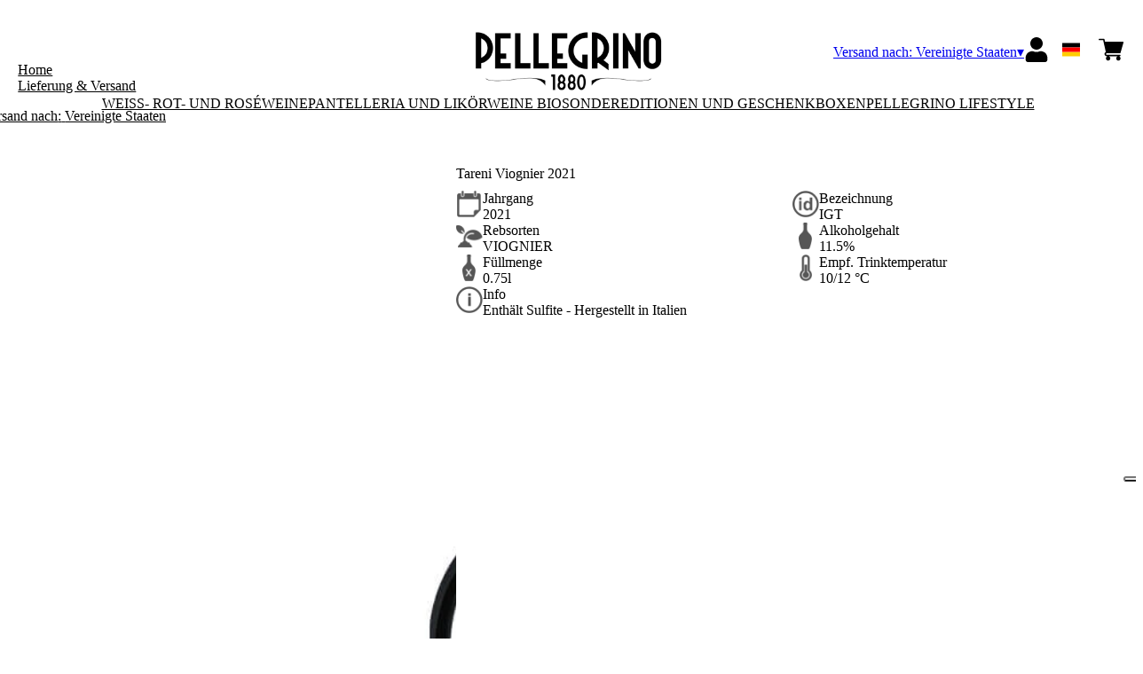

--- FILE ---
content_type: text/html; charset=utf-8
request_url: https://shop.carlopellegrino.it/rtw/usd/de/produkte/tareni-viognier-2021
body_size: 8405
content:
<!DOCTYPE html><html><head><meta charSet="utf-8"/><meta name="viewport" content="width=device-width, initial-scale=1"/><link rel="preload" as="image" href="/images/icons/times.svg"/><link rel="stylesheet" href="/_next/static/chunks/94bc4b874a17a367.css" data-precedence="next"/><link rel="stylesheet" href="/_next/static/chunks/39f8333d56b377e0.css" data-precedence="next"/><link rel="stylesheet" href="/_next/static/chunks/c52b9deb00d98284.css" data-precedence="next"/><link rel="preload" as="script" fetchPriority="low" href="/_next/static/chunks/f8983db69ea27761.js"/><script src="/_next/static/chunks/9d83bf6be80f0152.js" async=""></script><script src="/_next/static/chunks/8ba968d24ba480f9.js" async=""></script><script src="/_next/static/chunks/c503035ed609efad.js" async=""></script><script src="/_next/static/chunks/4707448a3e0ffe15.js" async=""></script><script src="/_next/static/chunks/turbopack-34da2c0039231f9b.js" async=""></script><script src="/_next/static/chunks/f86ff78b1f6ea5a7.js" async=""></script><script src="/_next/static/chunks/a0a0750b8a6427e4.js" async=""></script><script src="/_next/static/chunks/73b0ca103c1a32a4.js" async=""></script><script src="/_next/static/chunks/e728ab7f2ada3ae6.js" async=""></script><script src="/_next/static/chunks/88f3b474b4e9a7b0.js" async=""></script><script src="/_next/static/chunks/4a27deb3307fe2b7.js" async=""></script><script src="/_next/static/chunks/afee7d9bd1f6d60d.js" async=""></script><script src="/_next/static/chunks/9e40b2944f36ca1b.js" async=""></script><script src="/_next/static/chunks/aba16040b3de4aaf.js" async=""></script><script src="/_next/static/chunks/69a0dd8e9709e6fb.js" async=""></script><script src="/_next/static/chunks/fa653e5c761cd5a7.js" async=""></script><script src="/_next/static/chunks/2fc23415490ab715.js" async=""></script><script src="/_next/static/chunks/5b8464ca3a2a43ad.js" async=""></script><link rel="preload" href="https://www.googletagmanager.com/gtm.js?id=GTM-MQS437W5" as="script"/><link rel="preload" href="//cdn.iubenda.com/cs/iubenda_cs.js" as="script"/><title>Tareni Viognier 2021</title><link rel="canonical" href="https://shop.carlopellegrino.it/rtw/usd/de/tareni-viognier-2021"/><link rel="alternate" hrefLang="de" href="https://shop.carlopellegrino.it/rtw/usd/de/tareni-viognier-2021"/><link rel="alternate" hrefLang="en" href="https://shop.carlopellegrino.it/rtw/usd/en/tareni-viognier-2021"/><link rel="alternate" hrefLang="it" href="https://shop.carlopellegrino.it/rtw/usd/it/tareni-viognier-2021"/><meta property="og:title" content="Tareni Viognier 2021"/><meta property="og:locale" content="de"/><meta property="og:image" content="https://www.datocms-assets.com/76788/1661506099-tareniviognier_1_1.jpg?auto=format&amp;fit=max&amp;w=1200"/><meta property="og:image:width" content="1000"/><meta property="og:image:height" content="1000"/><meta property="og:type" content="article"/><meta name="twitter:card" content="summary"/><meta name="twitter:title" content="Tareni Viognier 2021"/><meta name="twitter:image" content="https://www.datocms-assets.com/76788/1661506099-tareniviognier_1_1.jpg?auto=format&amp;fit=max&amp;w=1200"/><meta name="twitter:image:width" content="1000"/><meta name="twitter:image:height" content="1000"/><link rel="icon" href="https://www.datocms-assets.com/76788/1661268007-pellegrino_favicon.png?auto=format&amp;h=16&amp;w=16" sizes="16x16" type="image/png"/><link rel="icon" href="https://www.datocms-assets.com/76788/1661268007-pellegrino_favicon.png?auto=format&amp;h=32&amp;w=32" sizes="32x32" type="image/png"/><link rel="icon" href="https://www.datocms-assets.com/76788/1661268007-pellegrino_favicon.png?auto=format&amp;h=96&amp;w=96" sizes="96x96" type="image/png"/><link rel="icon" href="https://www.datocms-assets.com/76788/1661268007-pellegrino_favicon.png?auto=format&amp;h=192&amp;w=192" sizes="192x192" type="image/png"/><script src="/_next/static/chunks/a6dad97d9634a72d.js" noModule=""></script></head><body><div hidden=""><!--$--><!--/$--></div><header><div class="wrap"><div class="nav"><div class="nav__menu"><nav class="site-nav"><div class="site-nav__toggle"><div class="site-nav__toggle__input__item"></div><div class="site-nav__toggle__input__item"></div><div class="site-nav__toggle__input__item"></div></div><div class="site-nav__menu "><div class="site-nav__toggle__label"><span class="site-nav__toggle__label__item"></span><span class="site-nav__toggle__label__item"></span></div><ul class="site-nav__menu__list"><li class="site-nav__menu__item "><a class="site-nav__menu__link " href="https://www.carlopellegrino.it/en/" title="Home">Home</a></li><li class="site-nav__menu__item "><a class="site-nav__menu__link " href="/rtw/usd/de/shipping" title="Lieferung &amp; Versand">Lieferung &amp; Versand</a></li></ul><div class="site-nav__account"><div class="locale-switcher"><a type="button" class="locale-switcher__link" title="de"><img alt="de" loading="lazy" width="20" height="20" decoding="async" data-nimg="1" class="locale-switcher__image" style="color:transparent" src="/images/flags/de.svg"/></a><div class="locale-switcher__dropdown"><a href="/rtw/usd/it/prodotti/tareni-viognier-2021" class="locale-switcher__dropdown__link" title="it"><img alt="it" loading="lazy" width="50" height="20" decoding="async" data-nimg="1" class="locale-switcher__dropdown__image" style="color:transparent" src="/images/flags/it.svg"/></a><a href="/rtw/usd/en/products/tareni-viognier-2021" class="locale-switcher__dropdown__link" title="en"><img alt="en" loading="lazy" width="50" height="20" decoding="async" data-nimg="1" class="locale-switcher__dropdown__image" style="color:transparent" src="/images/flags/en.svg"/></a></div></div></div></div></nav></div><div class="nav__logo"><a href="/rtw/usd/de" aria-label="home"><picture><source srcSet="https://www.datocms-assets.com/76788/1698331825-pellegrino-dato_logo-generale.png?auto=format&amp;dpr=0.25&amp;fit=max&amp;h=1800 385w,https://www.datocms-assets.com/76788/1698331825-pellegrino-dato_logo-generale.png?auto=format&amp;dpr=0.5&amp;fit=max&amp;h=1800 770w,https://www.datocms-assets.com/76788/1698331825-pellegrino-dato_logo-generale.png?auto=format&amp;dpr=0.75&amp;fit=max&amp;h=1800 1155w,https://www.datocms-assets.com/76788/1698331825-pellegrino-dato_logo-generale.png?auto=format&amp;fit=max&amp;h=1800 1540w"/><img src="https://www.datocms-assets.com/76788/1698331825-pellegrino-dato_logo-generale.png?auto=format&amp;fit=max&amp;h=1800" alt="" loading="lazy" style="aspect-ratio:revert-layer;width:revert-layer;max-width:revert-layer;height:revert-layer" referrerPolicy="no-referrer-when-downgrade"/></picture></a></div><div class="nav__account"><div class="auth__nav"><a href="/rtw/usd/de/account" class="auth__link" aria-label="Account"><svg width="28px" height="28px" xmlns="http://www.w3.org/2000/svg" viewBox="0 0 448 512" enable-background="new 0 0 14 16"><path fill="#000" d="M224 256c70.7 0 128-57.3 128-128S294.7 0 224 0 96 57.3 96 128s57.3 128 128 128zm89.6 32h-16.7c-22.2 10.2-46.9 16-72.9 16s-50.6-5.8-72.9-16h-16.7C60.2 288 0 348.2 0 422.4V464c0 26.5 21.5 48 48 48h352c26.5 0 48-21.5 48-48v-41.6c0-74.2-60.2-134.4-134.4-134.4z"></path></svg></a></div><div class="locale-switcher"><a type="button" class="locale-switcher__link" title="de"><img alt="de" loading="lazy" width="20" height="20" decoding="async" data-nimg="1" class="locale-switcher__image" style="color:transparent" src="/images/flags/de.svg"/></a><div class="locale-switcher__dropdown"><a href="/rtw/usd/it/prodotti/tareni-viognier-2021" class="locale-switcher__dropdown__link" title="it"><img alt="it" loading="lazy" width="50" height="20" decoding="async" data-nimg="1" class="locale-switcher__dropdown__image" style="color:transparent" src="/images/flags/it.svg"/></a><a href="/rtw/usd/en/products/tareni-viognier-2021" class="locale-switcher__dropdown__link" title="en"><img alt="en" loading="lazy" width="50" height="20" decoding="async" data-nimg="1" class="locale-switcher__dropdown__image" style="color:transparent" src="/images/flags/en.svg"/></a></div></div><div class="cart_nav"><a href="/rtw/usd/de/cart" class="cart_link" title="cart"><svg width="28px" height="28px" xmlns="http://www.w3.org/2000/svg" viewBox="0 -31 512 512" enable-background="new 0 0 14 16"><path fill="#000" d="M166 300.004h271.004c6.71 0 12.598-4.438 14.414-10.883l60.004-210.004c1.289-4.527.406-9.39-2.434-13.152A15.034 15.034 0 00497.004 60H131.37l-10.723-48.25A15 15 0 00106 0H15C6.71 0 0 6.71 0 15c0 8.293 6.71 15 15 15h78.96l54.169 243.75C132.19 280.68 121 296.543 121 315.004c0 24.812 20.187 45 45 45h271.004c8.293 0 15-6.707 15-15 0-8.29-6.707-15-15-15H166c-8.262 0-15-6.723-15-15s6.738-15 15-15zm-15 105c0 24.816 20.188 45 45.004 45 24.812 0 45-20.184 45-45 0-24.813-20.188-45-45-45-24.816 0-45.004 20.187-45.004 45zm211.004 0c0 24.816 20.187 45 45 45 24.816 0 45-20.184 45-45 0-24.813-20.184-45-45-45-24.813 0-45 20.187-45 45zm0 0"></path></svg><span class="cart_number"></span></a></div></div></div></div></header><main class="wrap"><section><script type="application/ld+json">{"@context":"https://schema.org","@type":"Product","name":"Tareni Viognier 2021","image":["https://www.datocms-assets.com/76788/1661506099-tareniviognier_1_1.jpg?auto=format&fit=max&h=1800"],"description":"","sku":"0101810521TVVIO-WP","brand":{"@type":"Brand","name":""},"offers":{"@type":"Offer","priceCurrency":"USD","price":"8.14"}}</script></section><div class="category-menu"><div class="category-menu__list"><div class="category-menu__item"><a href="/rtw/usd/de/kategorien/weiss-rot-und-roseweine" title="Weiß- Rot- und Roséweine">Weiß- Rot- und Roséweine</a></div><div class="category-menu__item"><a href="/rtw/usd/de/kategorien/pantelleria-und-likorweine-bio" title="Pantelleria und Likörweine Bio">Pantelleria und Likörweine Bio</a></div><div class="category-menu__item"><a href="/rtw/usd/de/kategorien/sondereditionen-und-geschenkboxen" title="Sondereditionen und Geschenkboxen">Sondereditionen und Geschenkboxen</a></div><div class="category-menu__item"><a href="/rtw/usd/de/kategorien/pellegrino-lifestyle" title="Pellegrino Lifestyle">Pellegrino Lifestyle</a></div></div></div><div class="product-hero"><div class="product-hero__image"><div class="product-hero__image__gallery"><div class="swiper"><div class="swiper swiper-wrapper"><div class="swiper-wrapper"><div class="swiper-slide"><picture><source srcSet="https://www.datocms-assets.com/76788/1661506099-tareniviognier_1_1.jpg?auto=format&amp;dpr=0.25&amp;fit=max&amp;h=1800 250w,https://www.datocms-assets.com/76788/1661506099-tareniviognier_1_1.jpg?auto=format&amp;dpr=0.5&amp;fit=max&amp;h=1800 500w,https://www.datocms-assets.com/76788/1661506099-tareniviognier_1_1.jpg?auto=format&amp;dpr=0.75&amp;fit=max&amp;h=1800 750w,https://www.datocms-assets.com/76788/1661506099-tareniviognier_1_1.jpg?auto=format&amp;fit=max&amp;h=1800 1000w"/><img src="https://www.datocms-assets.com/76788/1661506099-tareniviognier_1_1.jpg?auto=format&amp;fit=max&amp;h=1800" alt="" fetchPriority="high" style="aspect-ratio:revert-layer;width:revert-layer;max-width:revert-layer;height:revert-layer" referrerPolicy="no-referrer-when-downgrade"/></picture></div></div></div></div></div></div><div class="product-hero__content"><h1 class="product-hero__title">Tareni Viognier 2021</h1><div class="product-hero__description"></div><div class="product-hero__content__wrap"><div class="product-loading"><div class="product-hero__price"></div><div class="product-hero__component"><div class="product-hero__availability__wrap"></div><div class="line-2"></div></div></div></div><div class="product-hero__info-list"><div class="product-hero__info-item"><div class="product-info"><div class="product-info__icon"><picture><source srcSet="https://www.datocms-assets.com/76788/1613717704-iconvintage.png?auto=format&amp;max-w=80 57w"/><img src="https://www.datocms-assets.com/76788/1613717704-iconvintage.png?auto=format&amp;max-w=80" alt="" loading="lazy" style="aspect-ratio:revert-layer;width:revert-layer;max-width:revert-layer;height:revert-layer" referrerPolicy="no-referrer-when-downgrade"/></picture></div><div class="product-info__content"><div class="product-info__title">Jahrgang</div><div class="product-info__text">2021</div></div></div></div><div class="product-hero__info-item"><div class="product-info"><div class="product-info__icon"><picture><source srcSet="https://www.datocms-assets.com/76788/1613717700-icondenominazione.png?auto=format&amp;max-w=80 61w"/><img src="https://www.datocms-assets.com/76788/1613717700-icondenominazione.png?auto=format&amp;max-w=80" alt="" loading="lazy" style="aspect-ratio:revert-layer;width:revert-layer;max-width:revert-layer;height:revert-layer" referrerPolicy="no-referrer-when-downgrade"/></picture></div><div class="product-info__content"><div class="product-info__title">Bezeichnung</div><div class="product-info__text">IGT</div></div></div></div><div class="product-hero__info-item"><div class="product-info"><div class="product-info__icon"><picture><source srcSet="https://www.datocms-assets.com/76788/1634137393-iconvitigni.png?auto=format&amp;max-w=80 62w"/><img src="https://www.datocms-assets.com/76788/1634137393-iconvitigni.png?auto=format&amp;max-w=80" alt="" loading="lazy" style="aspect-ratio:revert-layer;width:revert-layer;max-width:revert-layer;height:revert-layer" referrerPolicy="no-referrer-when-downgrade"/></picture></div><div class="product-info__content"><div class="product-info__title">Rebsorten</div><div class="product-info__text">VIOGNIER</div></div></div></div><div class="product-hero__info-item"><div class="product-info"><div class="product-info__icon"><picture><source srcSet="https://www.datocms-assets.com/76788/1613717695-iconalcol.png?auto=format&amp;max-w=80 32w"/><img src="https://www.datocms-assets.com/76788/1613717695-iconalcol.png?auto=format&amp;max-w=80" alt="" loading="lazy" style="aspect-ratio:revert-layer;width:revert-layer;max-width:revert-layer;height:revert-layer" referrerPolicy="no-referrer-when-downgrade"/></picture></div><div class="product-info__content"><div class="product-info__title">Alkoholgehalt</div><div class="product-info__text">11.5%</div></div></div></div><div class="product-hero__info-item"><div class="product-info"><div class="product-info__icon"><picture><source srcSet="https://www.datocms-assets.com/76788/1613717692-iconformato.png?auto=format&amp;max-w=80 32w"/><img src="https://www.datocms-assets.com/76788/1613717692-iconformato.png?auto=format&amp;max-w=80" alt="" loading="lazy" style="aspect-ratio:revert-layer;width:revert-layer;max-width:revert-layer;height:revert-layer" referrerPolicy="no-referrer-when-downgrade"/></picture></div><div class="product-info__content"><div class="product-info__title">Füllmenge</div><div class="product-info__text">0.75l</div></div></div></div><div class="product-hero__info-item"><div class="product-info"><div class="product-info__icon"><picture><source srcSet="https://www.datocms-assets.com/76788/1634137383-icontemperatura.png?auto=format&amp;max-w=80 31w"/><img src="https://www.datocms-assets.com/76788/1634137383-icontemperatura.png?auto=format&amp;max-w=80" alt="" loading="lazy" style="aspect-ratio:revert-layer;width:revert-layer;max-width:revert-layer;height:revert-layer" referrerPolicy="no-referrer-when-downgrade"/></picture></div><div class="product-info__content"><div class="product-info__title">Empf. Trinktemperatur</div><div class="product-info__text">10/12 °C</div></div></div></div><div class="product-hero__info-item"><div class="product-info"><div class="product-info__icon"><picture><source srcSet="https://www.datocms-assets.com/76788/1634137105-iconinfo.png?auto=format&amp;max-w=80 61w"/><img src="https://www.datocms-assets.com/76788/1634137105-iconinfo.png?auto=format&amp;max-w=80" alt="" loading="lazy" style="aspect-ratio:revert-layer;width:revert-layer;max-width:revert-layer;height:revert-layer" referrerPolicy="no-referrer-when-downgrade"/></picture></div><div class="product-info__content"><div class="product-info__title">Info</div><div class="product-info__text">Enthält Sulfite - Hergestellt in Italien</div></div></div></div></div></div></div></main><footer class="footer"><div class="footer__main"><div class="footer__logo"><a href="/rtw/usd/de" aria-label="home"><picture><source srcSet="https://www.datocms-assets.com/76788/1698332605-pellegrino-logo-laterale-dato_logo-footer.png?auto=format&amp;dpr=0.25&amp;fit=max&amp;h=1800 385w,https://www.datocms-assets.com/76788/1698332605-pellegrino-logo-laterale-dato_logo-footer.png?auto=format&amp;dpr=0.5&amp;fit=max&amp;h=1800 770w,https://www.datocms-assets.com/76788/1698332605-pellegrino-logo-laterale-dato_logo-footer.png?auto=format&amp;dpr=0.75&amp;fit=max&amp;h=1800 1155w,https://www.datocms-assets.com/76788/1698332605-pellegrino-logo-laterale-dato_logo-footer.png?auto=format&amp;fit=max&amp;h=1800 1540w"/><img src="https://www.datocms-assets.com/76788/1698332605-pellegrino-logo-laterale-dato_logo-footer.png?auto=format&amp;fit=max&amp;h=1800" alt="" loading="lazy" style="aspect-ratio:revert-layer;width:revert-layer;max-width:revert-layer;height:revert-layer" referrerPolicy="no-referrer-when-downgrade"/></picture></a></div><div class="footer__blocks"><div class="footer__blocks__item"><h4 class="footer__blocks__item__title">Kontakt</h4><div class="footer__blocks__item__content"><p>Carlo Pellegrino &amp; C. Spa<br />Via del Fante, 39 &ndash; 91025 Marsala (TP) - Italy<br />P.IVA 00062440813</p></div></div><div class="footer__blocks__item"><h4 class="footer__blocks__item__title">Kundenservice</h4><div class="footer__blocks__item__content"><p><a href="mailto:pellegrino@wineplatform.it">pellegrino@wineplatform.it</a></p></div></div><div class="footer__blocks__item"><h4 class="footer__blocks__item__title"></h4><div class="footer__blocks__item__content"></div><div class="footer__blocks__item__link"><a href="/rtw/usd/de/cookie-policy">Cookie-Richtlinie</a></div><div class="footer__blocks__item__link"><a href="/rtw/usd/de/privacy-policy">Datenschutzerklärung</a></div><div class="footer__blocks__item__link"><a href="/rtw/usd/de/tos">Allgemeine Geschäftsbedingungen</a></div><div class="footer__blocks__item__link"><a href="/rtw/usd/de/shipping">Lieferung &amp; Versand</a></div></div></div></div></footer><!--$?--><template id="B:0"></template><!--/$--><div aria-label="Authentication"><div class="dialog "><div class="dialog__frame"><div class="dialog__header"><div class="dialog__close"><img class="dialog__close__icon" src="/images/icons/times.svg" alt="close"/></div></div><div class="dialog__body"><div class="auth"><h4 class="auth__title">anmelden</h4><form class="login"><div class="form_field"><label class="form_label">E-Mail-Addresse</label><input type="email" placeholder="E-Mail-Addresse" class="form_input" autoComplete="email" name="email"/><p class="form_error"></p></div><div class="form_field"><label class="form_label">Passwort</label><input type="password" placeholder="Passwort" class="form_input" autoComplete="current-password" name="password"/><p class="form_error"></p></div><button class="button--primary" type="submit">anmelden</button></form><button type="button" class="button--small-primary-link">Passwort vergessen?</button></div></div><div class="dialog__footer"><button class="button--small-primary-link" type="button">Haben Sie kein Konto? Erstellen Sie Ihr Konto</button></div></div></div></div><div class="dialog feedback-dialog"><div class="dialog__frame"><div class="dialog__header"><div class="dialog__close"><svg xmlns="http://www.w3.org/2000/svg" width="20" height="20" class="nav_color_icon"><g fill="#000" fill-rule="evenodd"><rect width="25" height="2" x="-2.954" y="8.686" rx="1" transform="rotate(45 9.546 9.686)"></rect><rect width="25" height="2" x="-2.954" y="8.686" rx="1" transform="rotate(-46 9.546 9.686)"></rect></g></svg></div></div><div class="dialog__body__content"><span class="dialog__body__content--title">Willkommen<!-- --> <b></b></span></div><div class="dialog__footer"><div class="feedback-dialog__buttons"><button type="button" class="feedback-dialog__buttons__cart">mit dem Einkaufen fortfahren</button><a href="/rtw/usd/de/account" class="feedback-dialog__buttons__close">Zu Ihrem Profil gehen</a></div></div></div></div><!--$--><!--/$--><!--$--><!--/$--><script>requestAnimationFrame(function(){$RT=performance.now()});</script><script src="/_next/static/chunks/f8983db69ea27761.js" id="_R_" async=""></script><div hidden id="S:0"><div class="market-dialog "><div class="market-dialog__frame"><div class="market-dialog__header">Versandland wählen</div><form><div class="market-dialog__body"><div class="market-dialog__select"><select title="Versandland wählen" class="market-dialog__select__inner"><option value="BE">Belgien</option><option value="DE">Deutschland</option><option value="FR">Frankreich</option><option value="NL">Holland</option><option value="HK">Hong Kong</option><option value="IS">Island</option><option value="IT" selected="">Italien</option><option value="JP">Japan</option><option value="CO">Kolumbien</option><option value="NZ">Neuseeland</option><option value="NO">Norway</option><option value="CH">Schweiz</option><option value="SG">Singapore</option><option value="ZA">South Africa</option><option value="ES">Spanien</option><option value="TW">Taiwan</option><option value="US">Vereinigte Staaten</option><option value="GB">Vereinigtes Königreich</option><option value="AT">Österreich</option></select></div><div class="market-dialog__header">Sprache wählen</div><div class="market-dialog__select"><select title="Sprache wählen" class="market-dialog__select__inner"><option value="it">🇮🇹<!-- --> <!-- -->Italiano</option><option value="en">🇬🇧<!-- --> <!-- -->English</option><option value="de" selected="">🇩🇪<!-- --> <!-- -->Deutsch</option></select></div><div class="dialog__footer"><button type="submit" class="button--primary">auswählen</button></div></div></form></div></div></div><script>$RB=[];$RV=function(a){$RT=performance.now();for(var b=0;b<a.length;b+=2){var c=a[b],e=a[b+1];null!==e.parentNode&&e.parentNode.removeChild(e);var f=c.parentNode;if(f){var g=c.previousSibling,h=0;do{if(c&&8===c.nodeType){var d=c.data;if("/$"===d||"/&"===d)if(0===h)break;else h--;else"$"!==d&&"$?"!==d&&"$~"!==d&&"$!"!==d&&"&"!==d||h++}d=c.nextSibling;f.removeChild(c);c=d}while(c);for(;e.firstChild;)f.insertBefore(e.firstChild,c);g.data="$";g._reactRetry&&requestAnimationFrame(g._reactRetry)}}a.length=0};
$RC=function(a,b){if(b=document.getElementById(b))(a=document.getElementById(a))?(a.previousSibling.data="$~",$RB.push(a,b),2===$RB.length&&("number"!==typeof $RT?requestAnimationFrame($RV.bind(null,$RB)):(a=performance.now(),setTimeout($RV.bind(null,$RB),2300>a&&2E3<a?2300-a:$RT+300-a)))):b.parentNode.removeChild(b)};$RC("B:0","S:0")</script><script>(self.__next_f=self.__next_f||[]).push([0])</script><script>self.__next_f.push([1,"1:\"$Sreact.fragment\"\n2:I[49093,[\"/_next/static/chunks/f86ff78b1f6ea5a7.js\",\"/_next/static/chunks/a0a0750b8a6427e4.js\",\"/_next/static/chunks/73b0ca103c1a32a4.js\",\"/_next/static/chunks/e728ab7f2ada3ae6.js\",\"/_next/static/chunks/88f3b474b4e9a7b0.js\",\"/_next/static/chunks/4a27deb3307fe2b7.js\",\"/_next/static/chunks/afee7d9bd1f6d60d.js\"],\"default\"]\n3:I[78980,[\"/_next/static/chunks/f86ff78b1f6ea5a7.js\",\"/_next/static/chunks/a0a0750b8a6427e4.js\",\"/_next/static/chunks/73b0ca103c1a32a4.js\",\"/_next/static/chunks/e728ab7f2ada3ae6.js\",\"/_next/static/chunks/88f3b474b4e9a7b0.js\",\"/_next/static/chunks/4a27deb3307fe2b7.js\",\"/_next/static/chunks/afee7d9bd1f6d60d.js\"],\"default\"]\n4:I[39756,[\"/_next/static/chunks/f86ff78b1f6ea5a7.js\",\"/_next/static/chunks/a0a0750b8a6427e4.js\",\"/_next/static/chunks/73b0ca103c1a32a4.js\",\"/_next/static/chunks/e728ab7f2ada3ae6.js\",\"/_next/static/chunks/88f3b474b4e9a7b0.js\",\"/_next/static/chunks/4a27deb3307fe2b7.js\",\"/_next/static/chunks/afee7d9bd1f6d60d.js\"],\"default\"]\n5:I[37457,[\"/_next/static/chunks/f86ff78b1f6ea5a7.js\",\"/_next/static/chunks/a0a0750b8a6427e4.js\",\"/_next/static/chunks/73b0ca103c1a32a4.js\",\"/_next/static/chunks/e728ab7f2ada3ae6.js\",\"/_next/static/chunks/88f3b474b4e9a7b0.js\",\"/_next/static/chunks/4a27deb3307fe2b7.js\",\"/_next/static/chunks/afee7d9bd1f6d60d.js\"],\"default\"]\n6:I[22016,[\"/_next/static/chunks/f86ff78b1f6ea5a7.js\",\"/_next/static/chunks/a0a0750b8a6427e4.js\",\"/_next/static/chunks/73b0ca103c1a32a4.js\",\"/_next/static/chunks/e728ab7f2ada3ae6.js\",\"/_next/static/chunks/88f3b474b4e9a7b0.js\",\"/_next/static/chunks/4a27deb3307fe2b7.js\",\"/_next/static/chunks/afee7d9bd1f6d60d.js\",\"/_next/static/chunks/9e40b2944f36ca1b.js\"],\"default\"]\n7:I[19598,[\"/_next/static/chunks/f86ff78b1f6ea5a7.js\",\"/_next/static/chunks/a0a0750b8a6427e4.js\",\"/_next/static/chunks/73b0ca103c1a32a4.js\",\"/_next/static/chunks/e728ab7f2ada3ae6.js\",\"/_next/static/chunks/88f3b474b4e9a7b0.js\",\"/_next/static/chunks/4a27deb3307fe2b7.js\",\"/_next/static/chunks/afee7d9bd1f6d60d.js\"],\"GoogleTagManager\"]\n8:I[81844,[\"/_next/static/chunk"])</script><script>self.__next_f.push([1,"s/f86ff78b1f6ea5a7.js\",\"/_next/static/chunks/a0a0750b8a6427e4.js\",\"/_next/static/chunks/73b0ca103c1a32a4.js\",\"/_next/static/chunks/e728ab7f2ada3ae6.js\",\"/_next/static/chunks/88f3b474b4e9a7b0.js\",\"/_next/static/chunks/4a27deb3307fe2b7.js\",\"/_next/static/chunks/afee7d9bd1f6d60d.js\"],\"default\"]\n9:I[87773,[\"/_next/static/chunks/f86ff78b1f6ea5a7.js\",\"/_next/static/chunks/a0a0750b8a6427e4.js\",\"/_next/static/chunks/73b0ca103c1a32a4.js\",\"/_next/static/chunks/e728ab7f2ada3ae6.js\",\"/_next/static/chunks/88f3b474b4e9a7b0.js\",\"/_next/static/chunks/4a27deb3307fe2b7.js\",\"/_next/static/chunks/afee7d9bd1f6d60d.js\"],\"Toast\"]\nb:I[97367,[\"/_next/static/chunks/f86ff78b1f6ea5a7.js\",\"/_next/static/chunks/a0a0750b8a6427e4.js\",\"/_next/static/chunks/73b0ca103c1a32a4.js\",\"/_next/static/chunks/e728ab7f2ada3ae6.js\",\"/_next/static/chunks/88f3b474b4e9a7b0.js\",\"/_next/static/chunks/4a27deb3307fe2b7.js\",\"/_next/static/chunks/afee7d9bd1f6d60d.js\"],\"OutletBoundary\"]\nd:I[14706,[\"/_next/static/chunks/f86ff78b1f6ea5a7.js\",\"/_next/static/chunks/a0a0750b8a6427e4.js\",\"/_next/static/chunks/73b0ca103c1a32a4.js\",\"/_next/static/chunks/e728ab7f2ada3ae6.js\",\"/_next/static/chunks/88f3b474b4e9a7b0.js\",\"/_next/static/chunks/4a27deb3307fe2b7.js\",\"/_next/static/chunks/afee7d9bd1f6d60d.js\"],\"AsyncMetadataOutlet\"]\nf:I[97367,[\"/_next/static/chunks/f86ff78b1f6ea5a7.js\",\"/_next/static/chunks/a0a0750b8a6427e4.js\",\"/_next/static/chunks/73b0ca103c1a32a4.js\",\"/_next/static/chunks/e728ab7f2ada3ae6.js\",\"/_next/static/chunks/88f3b474b4e9a7b0.js\",\"/_next/static/chunks/4a27deb3307fe2b7.js\",\"/_next/static/chunks/afee7d9bd1f6d60d.js\"],\"ViewportBoundary\"]\n11:I[97367,[\"/_next/static/chunks/f86ff78b1f6ea5a7.js\",\"/_next/static/chunks/a0a0750b8a6427e4.js\",\"/_next/static/chunks/73b0ca103c1a32a4.js\",\"/_next/static/chunks/e728ab7f2ada3ae6.js\",\"/_next/static/chunks/88f3b474b4e9a7b0.js\",\"/_next/static/chunks/4a27deb3307fe2b7.js\",\"/_next/static/chunks/afee7d9bd1f6d60d.js\"],\"MetadataBoundary\"]\n12:\"$Sreact.suspense\"\n14:I[68027,[\"/_next/static/chunks/f86ff78b1f6ea5a7.js\",\"/_next/static/chunks/"])</script><script>self.__next_f.push([1,"a0a0750b8a6427e4.js\",\"/_next/static/chunks/73b0ca103c1a32a4.js\",\"/_next/static/chunks/e728ab7f2ada3ae6.js\",\"/_next/static/chunks/88f3b474b4e9a7b0.js\",\"/_next/static/chunks/4a27deb3307fe2b7.js\",\"/_next/static/chunks/afee7d9bd1f6d60d.js\"],\"default\"]\n:HL[\"/_next/static/chunks/94bc4b874a17a367.css\",\"style\"]\n:HL[\"/_next/static/chunks/39f8333d56b377e0.css\",\"style\"]\n:HL[\"/_next/static/chunks/c52b9deb00d98284.css\",\"style\"]\n"])</script><script>self.__next_f.push([1,"0:{\"P\":null,\"b\":\"build\",\"p\":\"\",\"c\":[\"\",\"rtw\",\"usd\",\"de\",\"produkte\",\"tareni-viognier-2021\"],\"i\":false,\"f\":[[[\"\",{\"children\":[[\"market\",\"rtw\",\"d\"],{\"children\":[[\"currency\",\"usd\",\"d\"],{\"children\":[[\"lang\",\"de\",\"d\"],{\"children\":[\"products\",{\"children\":[[\"product\",\"tareni-viognier-2021\",\"d\"],{\"children\":[\"__PAGE__\",{}]}]}]}]}]}]},\"$undefined\",\"$undefined\",true],[\"\",[\"$\",\"$1\",\"c\",{\"children\":[[[\"$\",\"link\",\"0\",{\"rel\":\"stylesheet\",\"href\":\"/_next/static/chunks/94bc4b874a17a367.css\",\"precedence\":\"next\",\"crossOrigin\":\"$undefined\",\"nonce\":\"$undefined\"}],[\"$\",\"script\",\"script-0\",{\"src\":\"/_next/static/chunks/f86ff78b1f6ea5a7.js\",\"async\":true,\"nonce\":\"$undefined\"}],[\"$\",\"script\",\"script-1\",{\"src\":\"/_next/static/chunks/a0a0750b8a6427e4.js\",\"async\":true,\"nonce\":\"$undefined\"}],[\"$\",\"script\",\"script-2\",{\"src\":\"/_next/static/chunks/73b0ca103c1a32a4.js\",\"async\":true,\"nonce\":\"$undefined\"}],[\"$\",\"script\",\"script-3\",{\"src\":\"/_next/static/chunks/e728ab7f2ada3ae6.js\",\"async\":true,\"nonce\":\"$undefined\"}],[\"$\",\"script\",\"script-4\",{\"src\":\"/_next/static/chunks/88f3b474b4e9a7b0.js\",\"async\":true,\"nonce\":\"$undefined\"}],[\"$\",\"script\",\"script-5\",{\"src\":\"/_next/static/chunks/4a27deb3307fe2b7.js\",\"async\":true,\"nonce\":\"$undefined\"}],[\"$\",\"script\",\"script-6\",{\"src\":\"/_next/static/chunks/afee7d9bd1f6d60d.js\",\"async\":true,\"nonce\":\"$undefined\"}]],[\"$\",\"html\",null,{\"children\":[[\"$\",\"head\",null,{\"children\":null}],[\"$\",\"body\",null,{\"children\":[[\"$\",\"$L2\",null,{}],[\"$\",\"$L3\",null,{\"children\":[[\"$\",\"$L4\",null,{\"parallelRouterKey\":\"children\",\"error\":\"$undefined\",\"errorStyles\":\"$undefined\",\"errorScripts\":\"$undefined\",\"template\":[\"$\",\"$L5\",null,{}],\"templateStyles\":\"$undefined\",\"templateScripts\":\"$undefined\",\"notFound\":[[\"$\",\"div\",null,{\"style\":{\"display\":\"flex\",\"flexDirection\":\"column\",\"width\":\"100%\",\"height\":\"100vh\",\"alignItems\":\"center\",\"justifyContent\":\"center\"},\"children\":[[\"$\",\"h1\",null,{\"style\":{\"fontSize\":80,\"fontWeight\":\"bold\"},\"children\":\"Ops!\"}],[\"$\",\"p\",null,{\"style\":{\"fontSize\":20,\"marginBottom\":10},\"children\":\"We can't seem to find the page you're looking for.\"}],[\"$\",\"$L6\",null,{\"href\":\"/\",\"style\":{\"fontSize\":24},\"children\":\"Back to Homepage\"}]]}],[]],\"forbidden\":\"$undefined\",\"unauthorized\":\"$undefined\"}],[\"$\",\"$L7\",null,{\"gtmId\":\"GTM-MQS437W5\"}],[\"$\",\"$L8\",null,{}],[\"$\",\"$L9\",null,{}]]}]]}]]}]]}],{\"children\":[[\"market\",\"rtw\",\"d\"],[\"$\",\"$1\",\"c\",{\"children\":[null,[\"$\",\"$L4\",null,{\"parallelRouterKey\":\"children\",\"error\":\"$undefined\",\"errorStyles\":\"$undefined\",\"errorScripts\":\"$undefined\",\"template\":[\"$\",\"$L5\",null,{}],\"templateStyles\":\"$undefined\",\"templateScripts\":\"$undefined\",\"notFound\":\"$undefined\",\"forbidden\":\"$undefined\",\"unauthorized\":\"$undefined\"}]]}],{\"children\":[[\"currency\",\"usd\",\"d\"],[\"$\",\"$1\",\"c\",{\"children\":[null,[\"$\",\"$L4\",null,{\"parallelRouterKey\":\"children\",\"error\":\"$undefined\",\"errorStyles\":\"$undefined\",\"errorScripts\":\"$undefined\",\"template\":[\"$\",\"$L5\",null,{}],\"templateStyles\":\"$undefined\",\"templateScripts\":\"$undefined\",\"notFound\":\"$undefined\",\"forbidden\":\"$undefined\",\"unauthorized\":\"$undefined\"}]]}],{\"children\":[[\"lang\",\"de\",\"d\"],[\"$\",\"$1\",\"c\",{\"children\":[null,[\"$\",\"$L4\",null,{\"parallelRouterKey\":\"children\",\"error\":\"$undefined\",\"errorStyles\":\"$undefined\",\"errorScripts\":\"$undefined\",\"template\":[\"$\",\"$L5\",null,{}],\"templateStyles\":\"$undefined\",\"templateScripts\":\"$undefined\",\"notFound\":\"$undefined\",\"forbidden\":\"$undefined\",\"unauthorized\":\"$undefined\"}]]}],{\"children\":[\"products\",[\"$\",\"$1\",\"c\",{\"children\":[null,[\"$\",\"$L4\",null,{\"parallelRouterKey\":\"children\",\"error\":\"$undefined\",\"errorStyles\":\"$undefined\",\"errorScripts\":\"$undefined\",\"template\":[\"$\",\"$L5\",null,{}],\"templateStyles\":\"$undefined\",\"templateScripts\":\"$undefined\",\"notFound\":\"$undefined\",\"forbidden\":\"$undefined\",\"unauthorized\":\"$undefined\"}]]}],{\"children\":[[\"product\",\"tareni-viognier-2021\",\"d\"],[\"$\",\"$1\",\"c\",{\"children\":[null,[\"$\",\"$L4\",null,{\"parallelRouterKey\":\"children\",\"error\":\"$undefined\",\"errorStyles\":\"$undefined\",\"errorScripts\":\"$undefined\",\"template\":[\"$\",\"$L5\",null,{}],\"templateStyles\":\"$undefined\",\"templateScripts\":\"$undefined\",\"notFound\":\"$undefined\",\"forbidden\":\"$undefined\",\"unauthorized\":\"$undefined\"}]]}],{\"children\":[\"__PAGE__\",[\"$\",\"$1\",\"c\",{\"children\":[\"$La\",[[\"$\",\"link\",\"0\",{\"rel\":\"stylesheet\",\"href\":\"/_next/static/chunks/39f8333d56b377e0.css\",\"precedence\":\"next\",\"crossOrigin\":\"$undefined\",\"nonce\":\"$undefined\"}],[\"$\",\"link\",\"1\",{\"rel\":\"stylesheet\",\"href\":\"/_next/static/chunks/c52b9deb00d98284.css\",\"precedence\":\"next\",\"crossOrigin\":\"$undefined\",\"nonce\":\"$undefined\"}],[\"$\",\"script\",\"script-0\",{\"src\":\"/_next/static/chunks/aba16040b3de4aaf.js\",\"async\":true,\"nonce\":\"$undefined\"}],[\"$\",\"script\",\"script-1\",{\"src\":\"/_next/static/chunks/69a0dd8e9709e6fb.js\",\"async\":true,\"nonce\":\"$undefined\"}],[\"$\",\"script\",\"script-2\",{\"src\":\"/_next/static/chunks/fa653e5c761cd5a7.js\",\"async\":true,\"nonce\":\"$undefined\"}],[\"$\",\"script\",\"script-3\",{\"src\":\"/_next/static/chunks/2fc23415490ab715.js\",\"async\":true,\"nonce\":\"$undefined\"}],[\"$\",\"script\",\"script-4\",{\"src\":\"/_next/static/chunks/5b8464ca3a2a43ad.js\",\"async\":true,\"nonce\":\"$undefined\"}]],[\"$\",\"$Lb\",null,{\"children\":[\"$Lc\",[\"$\",\"$Ld\",null,{\"promise\":\"$@e\"}]]}]]}],{},null,false]},null,false]},null,false]},null,false]},null,false]},null,false]},null,false],[\"$\",\"$1\",\"h\",{\"children\":[null,[[\"$\",\"$Lf\",null,{\"children\":\"$L10\"}],null],[\"$\",\"$L11\",null,{\"children\":[\"$\",\"div\",null,{\"hidden\":true,\"children\":[\"$\",\"$12\",null,{\"fallback\":null,\"children\":\"$L13\"}]}]}]]}],false]],\"m\":\"$undefined\",\"G\":[\"$14\",[[\"$\",\"link\",\"0\",{\"rel\":\"stylesheet\",\"href\":\"/_next/static/chunks/94bc4b874a17a367.css\",\"precedence\":\"next\",\"crossOrigin\":\"$undefined\",\"nonce\":\"$undefined\"}]]],\"s\":false,\"S\":false}\n"])</script><script>self.__next_f.push([1,"10:[[\"$\",\"meta\",\"0\",{\"charSet\":\"utf-8\"}],[\"$\",\"meta\",\"1\",{\"name\":\"viewport\",\"content\":\"width=device-width, initial-scale=1\"}]]\nc:null\n"])</script><script>self.__next_f.push([1,"15:I[27201,[\"/_next/static/chunks/f86ff78b1f6ea5a7.js\",\"/_next/static/chunks/a0a0750b8a6427e4.js\",\"/_next/static/chunks/73b0ca103c1a32a4.js\",\"/_next/static/chunks/e728ab7f2ada3ae6.js\",\"/_next/static/chunks/88f3b474b4e9a7b0.js\",\"/_next/static/chunks/4a27deb3307fe2b7.js\",\"/_next/static/chunks/afee7d9bd1f6d60d.js\"],\"IconMark\"]\n"])</script><script>self.__next_f.push([1,"e:{\"metadata\":[[\"$\",\"title\",\"0\",{\"children\":\"Tareni Viognier 2021\"}],[\"$\",\"link\",\"1\",{\"rel\":\"canonical\",\"href\":\"https://shop.carlopellegrino.it/rtw/usd/de/tareni-viognier-2021\"}],[\"$\",\"link\",\"2\",{\"rel\":\"alternate\",\"hrefLang\":\"de\",\"href\":\"https://shop.carlopellegrino.it/rtw/usd/de/tareni-viognier-2021\"}],[\"$\",\"link\",\"3\",{\"rel\":\"alternate\",\"hrefLang\":\"en\",\"href\":\"https://shop.carlopellegrino.it/rtw/usd/en/tareni-viognier-2021\"}],[\"$\",\"link\",\"4\",{\"rel\":\"alternate\",\"hrefLang\":\"it\",\"href\":\"https://shop.carlopellegrino.it/rtw/usd/it/tareni-viognier-2021\"}],[\"$\",\"meta\",\"5\",{\"property\":\"og:title\",\"content\":\"Tareni Viognier 2021\"}],[\"$\",\"meta\",\"6\",{\"property\":\"og:locale\",\"content\":\"de\"}],[\"$\",\"meta\",\"7\",{\"property\":\"og:image\",\"content\":\"https://www.datocms-assets.com/76788/1661506099-tareniviognier_1_1.jpg?auto=format\u0026fit=max\u0026w=1200\"}],[\"$\",\"meta\",\"8\",{\"property\":\"og:image:width\",\"content\":\"1000\"}],[\"$\",\"meta\",\"9\",{\"property\":\"og:image:height\",\"content\":\"1000\"}],[\"$\",\"meta\",\"10\",{\"property\":\"og:type\",\"content\":\"article\"}],[\"$\",\"meta\",\"11\",{\"name\":\"twitter:card\",\"content\":\"summary\"}],[\"$\",\"meta\",\"12\",{\"name\":\"twitter:title\",\"content\":\"Tareni Viognier 2021\"}],[\"$\",\"meta\",\"13\",{\"name\":\"twitter:image\",\"content\":\"https://www.datocms-assets.com/76788/1661506099-tareniviognier_1_1.jpg?auto=format\u0026fit=max\u0026w=1200\"}],[\"$\",\"meta\",\"14\",{\"name\":\"twitter:image:width\",\"content\":\"1000\"}],[\"$\",\"meta\",\"15\",{\"name\":\"twitter:image:height\",\"content\":\"1000\"}],[\"$\",\"link\",\"16\",{\"rel\":\"icon\",\"href\":\"https://www.datocms-assets.com/76788/1661268007-pellegrino_favicon.png?auto=format\u0026h=16\u0026w=16\",\"sizes\":\"16x16\",\"type\":\"image/png\"}],[\"$\",\"link\",\"17\",{\"rel\":\"icon\",\"href\":\"https://www.datocms-assets.com/76788/1661268007-pellegrino_favicon.png?auto=format\u0026h=32\u0026w=32\",\"sizes\":\"32x32\",\"type\":\"image/png\"}],[\"$\",\"link\",\"18\",{\"rel\":\"icon\",\"href\":\"https://www.datocms-assets.com/76788/1661268007-pellegrino_favicon.png?auto=format\u0026h=96\u0026w=96\",\"sizes\":\"96x96\",\"type\":\"image/png\"}],[\"$\",\"link\",\"19\",{\"rel\":\"icon\",\"href\":\"https://www.datocms-assets.com/76788/1661268007-pellegrino_favicon.png?auto=format\u0026h=192\u0026w=192\",\"sizes\":\"192x192\",\"type\":\"image/png\"}],[\"$\",\"$L15\",\"20\",{}]],\"error\":null,\"digest\":\"$undefined\"}\n"])</script><script>self.__next_f.push([1,"13:\"$e:metadata\"\n"])</script><script>self.__next_f.push([1,"16:I[85665,[\"/_next/static/chunks/f86ff78b1f6ea5a7.js\",\"/_next/static/chunks/a0a0750b8a6427e4.js\",\"/_next/static/chunks/73b0ca103c1a32a4.js\",\"/_next/static/chunks/e728ab7f2ada3ae6.js\",\"/_next/static/chunks/88f3b474b4e9a7b0.js\",\"/_next/static/chunks/4a27deb3307fe2b7.js\",\"/_next/static/chunks/afee7d9bd1f6d60d.js\",\"/_next/static/chunks/aba16040b3de4aaf.js\",\"/_next/static/chunks/69a0dd8e9709e6fb.js\",\"/_next/static/chunks/fa653e5c761cd5a7.js\",\"/_next/static/chunks/2fc23415490ab715.js\",\"/_next/static/chunks/5b8464ca3a2a43ad.js\"],\"Layout\"]\n"])</script><script>self.__next_f.push([1,"a:[\"$\",\"$L16\",null,{\"params\":{\"market\":\"rtw\",\"currency\":\"usd\",\"lang\":\"de\",\"product\":\"tareni-viognier-2021\"},\"data\":{\"menu\":[{\"position\":1,\"titleItem\":\"Home\",\"parent\":null,\"linkType\":[{\"__typename\":\"ExternalLinkRecord\",\"title\":\"Home\",\"url\":\"https://www.carlopellegrino.it/en/\"}],\"children\":[]},{\"position\":2,\"titleItem\":\"Condizioni di Spedizione\",\"parent\":null,\"linkType\":[{\"__typename\":\"InternalLinkRecord\",\"id\":\"42274411\",\"title\":\"Lieferung \u0026 Versand\",\"page\":{\"__typename\":\"PageRecord\",\"id\":\"42274408\",\"title\":\"Lieferung \u0026 Versand\",\"slug\":\"shipping\"}}],\"children\":[]}],\"pages\":[{\"title\":\"Lieferung \u0026 Versand\",\"slug\":\"shipping\"},{\"title\":\"Allgemeine Verkaufsbedingungen\",\"slug\":\"tos\"},{\"title\":\"Cookie-Richtlinie\",\"slug\":\"cookie-policy\"},{\"title\":\"Datenschutzerklärung\",\"slug\":\"privacy-policy\"},{\"title\":\"About de\",\"slug\":\"about-de\"}],\"header\":{\"logo\":null},\"footer\":{\"title\":\"Cantine Pellegrino 1880\",\"logo\":{\"id\":\"TPXB3deMSJWApMk0YXNpgA\",\"url\":\"https://www.datocms-assets.com/76788/1698332605-pellegrino-logo-laterale-dato_logo-footer.png?auto=format\u0026h=700\",\"thumb\":\"https://www.datocms-assets.com/76788/1698332605-pellegrino-logo-laterale-dato_logo-footer.png?auto=format\u0026h=90\",\"slide\":\"https://www.datocms-assets.com/76788/1698332605-pellegrino-logo-laterale-dato_logo-footer.png?auto=format\u0026h=700\",\"responsiveImage\":{\"src\":\"https://www.datocms-assets.com/76788/1698332605-pellegrino-logo-laterale-dato_logo-footer.png?auto=format\u0026fit=max\u0026h=1800\",\"srcSet\":\"https://www.datocms-assets.com/76788/1698332605-pellegrino-logo-laterale-dato_logo-footer.png?auto=format\u0026dpr=0.25\u0026fit=max\u0026h=1800 385w,https://www.datocms-assets.com/76788/1698332605-pellegrino-logo-laterale-dato_logo-footer.png?auto=format\u0026dpr=0.5\u0026fit=max\u0026h=1800 770w,https://www.datocms-assets.com/76788/1698332605-pellegrino-logo-laterale-dato_logo-footer.png?auto=format\u0026dpr=0.75\u0026fit=max\u0026h=1800 1155w,https://www.datocms-assets.com/76788/1698332605-pellegrino-logo-laterale-dato_logo-footer.png?auto=format\u0026fit=max\u0026h=1800 1540w\",\"width\":1540,\"height\":310,\"alt\":null,\"title\":null}},\"footerBlocks\":[{\"title\":\"Kontakt\",\"content\":\"\u003cp\u003eCarlo Pellegrino \u0026amp; C. Spa\u003cbr /\u003eVia del Fante, 39 \u0026ndash; 91025 Marsala (TP) - Italy\u003cbr /\u003eP.IVA 00062440813\u003c/p\u003e\",\"link\":[]},{\"title\":\"Kundenservice\",\"content\":\"\u003cp\u003e\u003ca href=\\\"mailto:pellegrino@wineplatform.it\\\"\u003epellegrino@wineplatform.it\u003c/a\u003e\u003c/p\u003e\",\"link\":[]},{\"title\":\"\",\"content\":\"\",\"link\":[{\"__typename\":\"InternalLinkRecord\",\"id\":\"42274434\",\"title\":\"Cookie-Richtlinie\",\"page\":{\"__typename\":\"PageRecord\",\"id\":\"42274423\",\"title\":\"Cookie-Richtlinie\",\"slug\":\"cookie-policy\"}},{\"__typename\":\"InternalLinkRecord\",\"id\":\"42274435\",\"title\":\"Datenschutzerklärung\",\"page\":{\"__typename\":\"PageRecord\",\"id\":\"42274427\",\"title\":\"Datenschutzerklärung\",\"slug\":\"privacy-policy\"}},{\"__typename\":\"InternalLinkRecord\",\"id\":\"42274436\",\"title\":\"Allgemeine Geschäftsbedingungen\",\"page\":{\"__typename\":\"PageRecord\",\"id\":\"42274419\",\"title\":\"Allgemeine Verkaufsbedingungen\",\"slug\":\"tos\"}},{\"__typename\":\"InternalLinkRecord\",\"id\":\"42274458\",\"title\":\"Lieferung \u0026 Versand\",\"page\":{\"__typename\":\"PageRecord\",\"id\":\"42274408\",\"title\":\"Lieferung \u0026 Versand\",\"slug\":\"shipping\"}}]}]},\"site\":{\"favicon\":[{\"attributes\":{\"sizes\":\"16x16\",\"type\":\"image/png\",\"rel\":\"icon\",\"href\":\"https://www.datocms-assets.com/76788/1661268007-pellegrino_favicon.png?auto=format\u0026h=16\u0026w=16\"},\"content\":null,\"tag\":\"link\"},{\"attributes\":{\"sizes\":\"32x32\",\"type\":\"image/png\",\"rel\":\"icon\",\"href\":\"https://www.datocms-assets.com/76788/1661268007-pellegrino_favicon.png?auto=format\u0026h=32\u0026w=32\"},\"content\":null,\"tag\":\"link\"},{\"attributes\":{\"sizes\":\"96x96\",\"type\":\"image/png\",\"rel\":\"icon\",\"href\":\"https://www.datocms-assets.com/76788/1661268007-pellegrino_favicon.png?auto=format\u0026h=96\u0026w=96\"},\"content\":null,\"tag\":\"link\"},{\"attributes\":{\"sizes\":\"192x192\",\"type\":\"image/png\",\"rel\":\"icon\",\"href\":\"https://www.datocms-assets.com/76788/1661268007-pellegrino_favicon.png?auto=format\u0026h=192\u0026w=192\"},\"content\":null,\"tag\":\"link\"}],\"globalSeo\":null},\"config\":{\"logo\":{\"id\":\"FSJP-C7HSYaGzjOU8T5m5A\",\"url\":\"https://www.datocms-assets.com/76788/1698331825-pellegrino-dato_logo-generale.png?auto=format\u0026h=700\",\"thumb\":\"https://www.datocms-assets.com/76788/1698331825-pellegrino-dato_logo-generale.png?auto=format\u0026h=90\",\"slide\":\"https://www.datocms-assets.com/76788/1698331825-pellegrino-dato_logo-generale.png?auto=format\u0026h=700\",\"responsiveImage\":{\"src\":\"https://www.datocms-assets.com/76788/1698331825-pellegrino-dato_logo-generale.png?auto=format\u0026fit=max\u0026h=1800\",\"srcSet\":\"https://www.datocms-assets.com/76788/1698331825-pellegrino-dato_logo-generale.png?auto=format\u0026dpr=0.25\u0026fit=max\u0026h=1800 385w,https://www.datocms-assets.com/76788/1698331825-pellegrino-dato_logo-generale.png?auto=format\u0026dpr=0.5\u0026fit=max\u0026h=1800 770w,https://www.datocms-assets.com/76788/1698331825-pellegrino-dato_logo-generale.png?auto=format\u0026dpr=0.75\u0026fit=max\u0026h=1800 1155w,https://www.datocms-assets.com/76788/1698331825-pellegrino-dato_logo-generale.png?auto=format\u0026fit=max\u0026h=1800 1540w\",\"width\":1540,\"height\":310,\"alt\":null,\"title\":null}}},\"privacy\":{\"id\":\"42274378\",\"contentBlock\":[{\"__typename\":\"TextInlineRecord\",\"textContent\":\"\u003cp\u003eHiermit erkl\u0026auml;re ich, dass ich die\u003c/p\u003e\"},{\"__typename\":\"InternalLinkRecord\",\"id\":\"42274455\",\"title\":\"Datenschutzerklärung\",\"page\":{\"__typename\":\"PageRecord\",\"id\":\"42274427\",\"title\":\"Datenschutzerklärung\",\"slug\":\"privacy-policy\"}},{\"__typename\":\"TextInlineRecord\",\"textContent\":\"\u003cp\u003eeingesehen habe und die\u003c/p\u003e\"},{\"__typename\":\"InternalLinkRecord\",\"id\":\"42274456\",\"title\":\"Allgemeinen Geschäftsbedingungen\",\"page\":{\"__typename\":\"PageRecord\",\"id\":\"42274419\",\"title\":\"Allgemeine Verkaufsbedingungen\",\"slug\":\"tos\"}},{\"__typename\":\"TextInlineRecord\",\"textContent\":\"\u003cp\u003eder Dienstleistung akzeptiere\u003c/p\u003e\"}]},\"subscribe\":{\"contentBlock\":[{\"__typename\":\"TextInlineRecord\",\"textContent\":\"\u003cp\u003eIch stimme der Verarbeitung meiner personenbezogenen Daten zu Marketingzwecken zu, um Mitteilungen mit Informations- und/oder Werbeinhalten zu erhalten.\u003c/p\u003e\"}]},\"profiling\":null},\"alts\":{\"de\":{\"path\":\"produkte/tareni-viognier-2021\",\"value\":\"tareni-viognier-2021\",\"locale\":\"de\"},\"en\":{\"path\":\"products/tareni-viognier-2021\",\"value\":\"tareni-viognier-2021\",\"locale\":\"en\"},\"it\":{\"path\":\"prodotti/tareni-viognier-2021\",\"value\":\"tareni-viognier-2021\",\"locale\":\"it\"}},\"cssBodyClass\":\"product-page\",\"children\":[\"$L17\",\"$L18\",\"$L19\"]}]\n"])</script><script>self.__next_f.push([1,"1a:I[28880,[\"/_next/static/chunks/f86ff78b1f6ea5a7.js\",\"/_next/static/chunks/a0a0750b8a6427e4.js\",\"/_next/static/chunks/73b0ca103c1a32a4.js\",\"/_next/static/chunks/e728ab7f2ada3ae6.js\",\"/_next/static/chunks/88f3b474b4e9a7b0.js\",\"/_next/static/chunks/4a27deb3307fe2b7.js\",\"/_next/static/chunks/afee7d9bd1f6d60d.js\",\"/_next/static/chunks/aba16040b3de4aaf.js\",\"/_next/static/chunks/69a0dd8e9709e6fb.js\",\"/_next/static/chunks/fa653e5c761cd5a7.js\",\"/_next/static/chunks/2fc23415490ab715.js\",\"/_next/static/chunks/5b8464ca3a2a43ad.js\"],\"Product\"]\n17:[\"$\",\"section\",null,{\"children\":[\"$\",\"script\",null,{\"type\":\"application/ld+json\",\"dangerouslySetInnerHTML\":{\"__html\":\"{\\\"@context\\\":\\\"https://schema.org\\\",\\\"@type\\\":\\\"Product\\\",\\\"name\\\":\\\"Tareni Viognier 2021\\\",\\\"image\\\":[\\\"https://www.datocms-assets.com/76788/1661506099-tareniviognier_1_1.jpg?auto=format\u0026fit=max\u0026h=1800\\\"],\\\"description\\\":\\\"\\\",\\\"sku\\\":\\\"0101810521TVVIO-WP\\\",\\\"brand\\\":{\\\"@type\\\":\\\"Brand\\\",\\\"name\\\":\\\"\\\"},\\\"offers\\\":{\\\"@type\\\":\\\"Offer\\\",\\\"priceCurrency\\\":\\\"USD\\\",\\\"price\\\":\\\"8.14\\\"}}\"}}]}]\n"])</script><script>self.__next_f.push([1,"18:[\"$\",\"div\",null,{\"className\":\"category-menu\",\"children\":[\"$\",\"div\",null,{\"className\":\"category-menu__list\",\"children\":[[\"$\",\"div\",\"42274356\",{\"className\":\"category-menu__item\",\"children\":[\"$\",\"a\",null,{\"href\":\"/rtw/usd/de/kategorien/weiss-rot-und-roseweine\",\"title\":\"Weiß- Rot- und Roséweine\",\"children\":\"Weiß- Rot- und Roséweine\"}]}],[\"$\",\"div\",\"55345760\",{\"className\":\"category-menu__item\",\"children\":[\"$\",\"a\",null,{\"href\":\"/rtw/usd/de/kategorien/pantelleria-und-likorweine-bio\",\"title\":\"Pantelleria und Likörweine Bio\",\"children\":\"Pantelleria und Likörweine Bio\"}]}],[\"$\",\"div\",\"55345774\",{\"className\":\"category-menu__item\",\"children\":[\"$\",\"a\",null,{\"href\":\"/rtw/usd/de/kategorien/sondereditionen-und-geschenkboxen\",\"title\":\"Sondereditionen und Geschenkboxen\",\"children\":\"Sondereditionen und Geschenkboxen\"}]}],[\"$\",\"div\",\"55345781\",{\"className\":\"category-menu__item\",\"children\":[\"$\",\"a\",null,{\"href\":\"/rtw/usd/de/kategorien/pellegrino-lifestyle\",\"title\":\"Pellegrino Lifestyle\",\"children\":\"Pellegrino Lifestyle\"}]}]]}]}]\n"])</script><script>self.__next_f.push([1,"19:[\"$\",\"$L1a\",null,{\"product\":{\"isBundle\":false,\"slug\":\"tareni-viognier-2021\",\"skuCode\":\"0101810521TVVIO-WP\",\"name\":\"Tareni Viognier 2021\",\"description\":\"\",\"brand\":\"\",\"cssBodyClass\":\"\",\"contentBlocks\":[],\"images\":[{\"id\":\"22343577\",\"url\":\"https://www.datocms-assets.com/76788/1661506099-tareniviognier_1_1.jpg?auto=format\u0026h=700\",\"thumb\":\"https://www.datocms-assets.com/76788/1661506099-tareniviognier_1_1.jpg?auto=format\u0026h=90\",\"slide\":\"https://www.datocms-assets.com/76788/1661506099-tareniviognier_1_1.jpg?auto=format\u0026h=700\",\"responsiveImage\":{\"src\":\"https://www.datocms-assets.com/76788/1661506099-tareniviognier_1_1.jpg?auto=format\u0026fit=max\u0026h=1800\",\"srcSet\":\"https://www.datocms-assets.com/76788/1661506099-tareniviognier_1_1.jpg?auto=format\u0026dpr=0.25\u0026fit=max\u0026h=1800 250w,https://www.datocms-assets.com/76788/1661506099-tareniviognier_1_1.jpg?auto=format\u0026dpr=0.5\u0026fit=max\u0026h=1800 500w,https://www.datocms-assets.com/76788/1661506099-tareniviognier_1_1.jpg?auto=format\u0026dpr=0.75\u0026fit=max\u0026h=1800 750w,https://www.datocms-assets.com/76788/1661506099-tareniviognier_1_1.jpg?auto=format\u0026fit=max\u0026h=1800 1000w\",\"width\":1000,\"height\":1000,\"alt\":null,\"title\":null}}],\"updatedAt\":\"2023-05-18T09:10:40+02:00\",\"createdAt\":\"2022-08-26T11:57:21+02:00\",\"tabs\":[],\"infos\":[{\"label\":\"Jahrgang\",\"value\":\"2021\",\"icon\":{\"url\":\"https://www.datocms-assets.com/76788/1613717704-iconvintage.png?auto=format\u0026max-w=80\",\"responsiveImage\":{\"src\":\"https://www.datocms-assets.com/76788/1613717704-iconvintage.png?auto=format\u0026max-w=80\",\"srcSet\":\"https://www.datocms-assets.com/76788/1613717704-iconvintage.png?auto=format\u0026max-w=80 57w\",\"width\":57,\"height\":62,\"alt\":null,\"title\":null}}},{\"label\":\"Bezeichnung\",\"value\":\"IGT\",\"icon\":{\"url\":\"https://www.datocms-assets.com/76788/1613717700-icondenominazione.png?auto=format\u0026max-w=80\",\"responsiveImage\":{\"src\":\"https://www.datocms-assets.com/76788/1613717700-icondenominazione.png?auto=format\u0026max-w=80\",\"srcSet\":\"https://www.datocms-assets.com/76788/1613717700-icondenominazione.png?auto=format\u0026max-w=80 61w\",\"width\":61,\"height\":61,\"alt\":null,\"title\":null}}},{\"label\":\"Rebsorten\",\"value\":\"VIOGNIER\",\"icon\":{\"url\":\"https://www.datocms-assets.com/76788/1634137393-iconvitigni.png?auto=format\u0026max-w=80\",\"responsiveImage\":{\"src\":\"https://www.datocms-assets.com/76788/1634137393-iconvitigni.png?auto=format\u0026max-w=80\",\"srcSet\":\"https://www.datocms-assets.com/76788/1634137393-iconvitigni.png?auto=format\u0026max-w=80 62w\",\"width\":62,\"height\":52,\"alt\":null,\"title\":null}}},{\"label\":\"Alkoholgehalt\",\"value\":\"11.5%\",\"icon\":{\"url\":\"https://www.datocms-assets.com/76788/1613717695-iconalcol.png?auto=format\u0026max-w=80\",\"responsiveImage\":{\"src\":\"https://www.datocms-assets.com/76788/1613717695-iconalcol.png?auto=format\u0026max-w=80\",\"srcSet\":\"https://www.datocms-assets.com/76788/1613717695-iconalcol.png?auto=format\u0026max-w=80 32w\",\"width\":32,\"height\":64,\"alt\":null,\"title\":null}}},{\"label\":\"Füllmenge\",\"value\":\"0.75l\",\"icon\":{\"url\":\"https://www.datocms-assets.com/76788/1613717692-iconformato.png?auto=format\u0026max-w=80\",\"responsiveImage\":{\"src\":\"https://www.datocms-assets.com/76788/1613717692-iconformato.png?auto=format\u0026max-w=80\",\"srcSet\":\"https://www.datocms-assets.com/76788/1613717692-iconformato.png?auto=format\u0026max-w=80 32w\",\"width\":32,\"height\":64,\"alt\":null,\"title\":null}}},{\"label\":\"Empf. Trinktemperatur\",\"value\":\"10/12 °C\",\"icon\":{\"url\":\"https://www.datocms-assets.com/76788/1634137383-icontemperatura.png?auto=format\u0026max-w=80\",\"responsiveImage\":{\"src\":\"https://www.datocms-assets.com/76788/1634137383-icontemperatura.png?auto=format\u0026max-w=80\",\"srcSet\":\"https://www.datocms-assets.com/76788/1634137383-icontemperatura.png?auto=format\u0026max-w=80 31w\",\"width\":31,\"height\":67,\"alt\":null,\"title\":null}}},{\"label\":\"Info\",\"value\":\"Enthält Sulfite - Hergestellt in Italien\",\"icon\":{\"url\":\"https://www.datocms-assets.com/76788/1634137105-iconinfo.png?auto=format\u0026max-w=80\",\"responsiveImage\":{\"src\":\"https://www.datocms-assets.com/76788/1634137105-iconinfo.png?auto=format\u0026max-w=80\",\"srcSet\":\"https://www.datocms-assets.com/76788/1634137105-iconinfo.png?auto=format\u0026max-w=80 61w\",\"width\":61,\"height\":61,\"alt\":null,\"title\":null}}}],\"alts\":[{\"locale\":\"de\",\"value\":\"tareni-viognier-2021\"},{\"locale\":\"en\",\"value\":\"tareni-viognier-2021\"},{\"locale\":\"it\",\"value\":\"tareni-viognier-2021\"}],\"seo\":[{\"attributes\":null,\"content\":\"Tareni Viognier 2021\",\"tag\":\"title\"},{\"attributes\":{\"property\":\"og:title\",\"content\":\"Tareni Viognier 2021\"},\"content\":null,\"tag\":\"meta\"},{\"attributes\":{\"name\":\"twitter:title\",\"content\":\"Tareni Viognier 2021\"},\"content\":null,\"tag\":\"meta\"},{\"attributes\":{\"property\":\"og:image\",\"content\":\"https://www.datocms-assets.com/76788/1661506099-tareniviognier_1_1.jpg?auto=format\u0026fit=max\u0026w=1200\"},\"content\":null,\"tag\":\"meta\"},{\"attributes\":{\"property\":\"og:image:width\",\"content\":\"1000\"},\"content\":null,\"tag\":\"meta\"},{\"attributes\":{\"property\":\"og:image:height\",\"content\":\"1000\"},\"content\":null,\"tag\":\"meta\"},{\"attributes\":{\"name\":\"twitter:image\",\"content\":\"https://www.datocms-assets.com/76788/1661506099-tareniviognier_1_1.jpg?auto=format\u0026fit=max\u0026w=1200\"},\"content\":null,\"tag\":\"meta\"},{\"attributes\":{\"property\":\"og:locale\",\"content\":\"de\"},\"content\":null,\"tag\":\"meta\"},{\"attributes\":{\"property\":\"og:type\",\"content\":\"article\"},\"content\":null,\"tag\":\"meta\"},{\"attributes\":{\"property\":\"article:modified_time\",\"content\":\"2023-05-18T07:10:40Z\"},\"content\":null,\"tag\":\"meta\"},{\"attributes\":{\"name\":\"twitter:card\",\"content\":\"summary\"},\"content\":null,\"tag\":\"meta\"}],\"relatedProducts\":[]},\"baseUrl\":\"/rtw/usd/de\",\"locale\":\"de\",\"children\":[]}]\n"])</script></body></html>